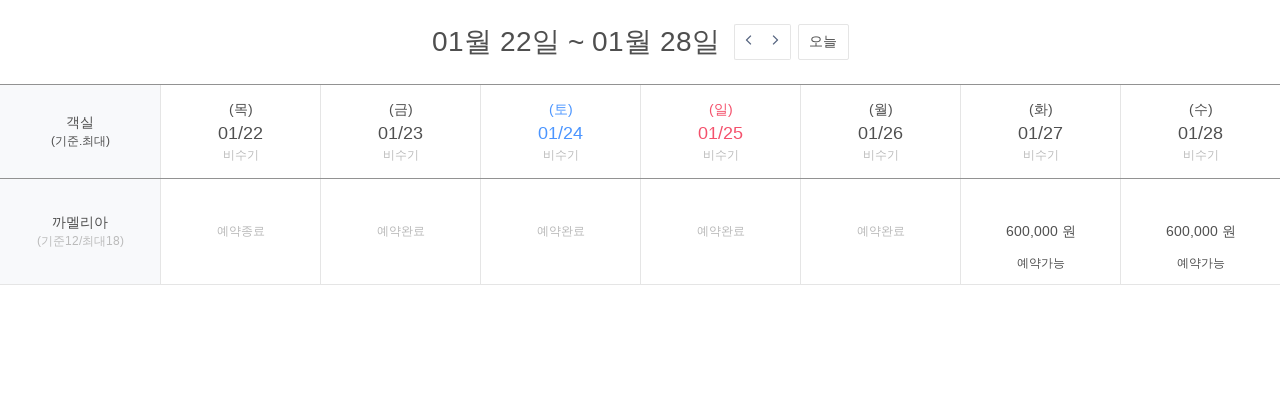

--- FILE ---
content_type: text/html
request_url: http://camelliaps.com/include/iframe/ddnayo_rooms_price.php?biz_code=P202205019&booking_id=13030
body_size: 2952
content:
<!DOCTYPE html>
<html>
<head>
<meta charset="utf-8">
<meta name="description" content="">
<meta http-equiv="X-UA-Compatible" content="IE=edge">
<meta name="viewport" content="initial-scale=1.0,user-scalable=no,maximum-scale=1,width=device-width, shrink-to-fit=no">
<link type="text/css" rel="stylesheet" href="/include/css/builder/awesome.css" />
<link rel="stylesheet" href="ddnayo_price1.css">
<script src="/include/jscript/jquery-2.2.4.min.js"></script>

<script>

var biz_code = "P202205019" ;
var g_today = "" ;

function priceUpdate() {
	var date = new Date();
	var yy = date.getFullYear()+'년';
	var start_end = $('#tit').text().replace(yy,'') ;
	start_end = start_end.replace(yy,'') ;

	var html = '<div class="calendar-controler d-flex justify-content-center mt-4 mb-4">' ;
	html += '	<div class="form-inline">' ;
	html += '<div class="year-month">'+start_end+'</div>' ;
	html += '<div class="btn-group ml-3 mr-2">' ;
	html += '<div class="btn btn-white border-right-0" id="btn-prev"><i class="fal fa-angle-left fa-lg text-dark"></i></div>' ;
	html += '<div class="btn btn-white border-left-0" id="btn-next"><i class="fal fa-angle-right fa-lg text-dark"></i></div>' ;
	html += '</div>' ;
	html += '<div class="btn btn-white" id="btn-today">오늘</div>' ;
	html += '</div>' ;
	html += '	</div>' ;

	html += '<table class="table-mobile-calendar text-center">' ;
	html += '<thead>' ;


	var arr_season = [] ;
	var arr_able = [] ;

	/*
	<table id="rsv_cal_h" class="rsv_cal_h" border="1">
		<tr class="ssn">
			<td class="blank" rowspan="2"><p>객실명</p><p class='su'>(기준~최대)</p></td>
			<td class="ssn_0001">비수기</td><td class="ssn_0001">비수기</td><td class="ssn_0001">비수기</td><td class="ssn_0001">비수기</td><td class="ssn_0001">비수기</td><td class="ssn_0001">비수기</td><td class="ssn_0001">비수기</td>
		</tr>

		<tr class="htr">
			<td><p>06/19</p><p>(수)</p></td><td><p>06/20</p><p>(목)</p></td><td><p>06/21</p><p>(금)</p></td><td class="satur"><p>06/22</p><p>(토)</p></td><td class="sun"><p>06/23</p><p>(일)</p></td><td><p>06/24</p><p>(월)</p></td><td><p>06/25</p><p>(화)</p></td>
		</tr>
	</table>
	*/

	$('table#rsv_cal_h .ssn td').each(function() {
		arr_season.push($(this).text()) ;
	});


	//  날짜
	html += '<tr>' ;
	html +='<td class="title">' ;
	html += '객실<div class="small txt-muted">(기준.최대)</div>' ;
	html += '</td>' ;


	var i = 0 ;
	$('table#rsv_cal_h .htr td').each(function() {
		var date = $(this).find('p:first-child').text() ;
		var yoil = $(this).find('p:last-child').text() ;
		var season = arr_season[i+1] ;

		var color_class = "" ;

		if( $(this).hasClass('sun')) {
			color_class = " text-red" ;
		}
		else if( $(this).hasClass('satur')) {
			color_class = " text-blue" ;
		}

		html += '<th>' ;
		html += '<div class="day'+color_class+'">'+yoil+'</div>' ;
		html += '<div class="date'+color_class+'">'+date+'</div>' ;
		html += '<div class="small text-muted">'+season+'</div>' ;
		html += '</th>' ;

		i++ ;
	});

	html += '</tr>' ;
	html += '</thead>' ;
	html += '<tbody>' ;

	// 가격
	/*
	html += '<tr>' ;
	html += '<td class="title">' ;
	html += '' ;
	html += '<div class="small text-muted">(명/명)</div>' ;
	html += '</td>' ;
	*/

	/*
	<table id="rsv_cal_b" class="rsv_cal_b" border="1">
		<tr class="rate">
			<td class="nm_room" rowspan="2"><p class='nm' irt='14425'>빈티지꼴뚜기</p><p class='su'>기준2/최대2</p><p class='space'>14평(약46㎡)</p></td><td><p class='sale'>120,000</p></td><td><p class='sale'>120,000</p></td><td><p class='sale'>120,000</p></td><td><p class='sale'>150,000</p></td><td><p class='sale'>120,000</p></td><td><p class='sale'>120,000</p></td><td><p class='sale'>120,000</p></td>
		</tr>

		<tr class="state">
			<td><p class='rstate son'>예약가능</p></td><td><p class='rstate son'>예약가능</p></td><td><p class='rstate son'>예약가능</p></td><td><p class='rstate soff'>예약완료</p></td><td><p class='rstate son'>예약가능</p></td><td><p class='rstate son'>예약가능</p></td><td><p class='rstate soff'>예약완료</p></td>
		</tr>

		<tr class="rate">
			<td class="nm_room" rowspan="2"><p class='nm' irt='14426'>미스칼라</p><p class='su'>기준2/최대2</p><p class='space'>14평(약46㎡)</p></td><td><p class='sale'>120,000</p></td><td><p class='sale'>120,000</p></td><td><p class='sale'>120,000</p></td><td><p class='sale'>150,000</p></td><td><p class='sale'>120,000</p></td><td><p class='sale'>120,000</p></td><td><p class='sale'>120,000</p></td>
		</tr>

		<tr class="state">
			<td><p class='rstate son'>예약가능</p></td><td><p class='rstate son'>예약가능</p></td><td><p class='rstate son'>예약가능</p></td><td><p class='rstate soff'>예약완료</p></td><td><p class='rstate son'>예약가능</p></td><td><p class='rstate son'>예약가능</p></td><td><p class='rstate soff'>예약완료</p></td>
		</tr>

		<tr class="rate">
			<td class="nm_room" rowspan="2"><p class='nm' irt='14427'>흑백논리</p><p class='su'>기준2/최대2</p><p class='space'>10평(약33㎡)</p></td><td><p class='sale'>99,000</p></td><td><p class='sale'>99,000</p></td><td><p class='sale'>99,000</p></td><td><p class='sale'>130,000</p></td><td><p class='sale'>99,000</p></td><td><p class='sale'>99,000</p></td><td><p class='sale'>99,000</p></td>
		</tr>

		<tr class="state">
			<td><p class='rstate son'>예약가능</p></td><td><p class='rstate son'>예약가능</p></td><td><p class='rstate son'>예약가능</p></td><td><p class='rstate soff'>예약완료</p></td><td><p class='rstate soff'>예약완료</p></td><td><p class='rstate son'>예약가능</p></td><td><p class='rstate soff'>예약완료</p></td>
		</tr>

		<tr class="rate">
			<td class="nm_room" rowspan="2"><p class='nm' irt='14428'>양박사1977</p><p class='su'>기준2/최대2</p><p class='space'>17평(약56㎡)</p></td><td><p class='sale'>130,000</p></td><td><p class='sale'>130,000</p></td><td><p class='sale'>130,000</p></td><td><p class='sale'>150,000</p></td><td><p class='sale'>130,000</p></td><td><p class='sale'>130,000</p></td><td><p class='sale'>130,000</p></td>
		</tr>

		<tr class="state">
			<td><p class='rstate son'>예약가능</p></td><td><p class='rstate son'>예약가능</p></td><td><p class='rstate soff'>예약완료</p></td><td><p class='rstate soff'>예약완료</p></td><td><p class='rstate son'>예약가능</p></td><td><p class='rstate son'>예약가능</p></td><td><p class='rstate soff'>예약완료</p></td>
		</tr>
	</table>
	*/






	$('table#rsv_cal_b tr.state').each(function() {
		$(this).find('td').each(function() {
			var obj = {} ;

			if( $(this).find('p').hasClass('son')) {
				obj['state'] = 'on' ;
				//obj['text'] = "예약가능";
			}
			else if( $(this).find('p').hasClass('soff')) {
				obj['state'] = 'off' ;
				//obj['text'] = "예약완료";
			}
			obj['text'] = $(this).text() ;

			arr_able.push(obj) ;
		});
	});




	var k = 0 ;
	$('table#rsv_cal_b tr.rate').each(function() {

		html += '<tr>' ;

		var j = 0 ;

		$(this).find('td').each(function() {
			var title = $(this).text()+'원' ;
			var nm = "" ;
			var man = "" ;
            var space = "" ;

			if( j == 0) {
				nm = $(this).find('p.nm').text() ;
                man = $(this).find('p.su').text() ;
                space = $(this).find('p.space').text() ;
				title = nm + '<br />' + man ;
			}
			else {

				if( $(this).find('p').hasClass('dc')) {
					var dc = $(this).find('p:first-child').text() ;
					var price = $(this).find('p:nth-child(2)').text() ;
					//var price = $(this).find('p.sale').text();
					var sale = $(this).find('p:last-child').text() ;
					title = '<div style="line-height:normal"><span>'+dc + '</span><br /><strike>'+ price+'원</strike><br /><span class="sale-price">' + sale + '원 </span></div>' ;
				}
				else {
					title = $(this).text()+'원' ;
				}


			}

			if( j == 0) {
				html += '<td class="title">' ;
				html += nm ;
                html += '<div class="small text-muted">('+man+')</div>' ;

                if(biz_code == "P202006005"){ // 숲속의쥬얼리 평수 추가
                    html += '<div class="small text-muted">('+space+')</div>' ;   
                }

				html += '</div>' ;
				html += '</td>' ;
			}
			else {
				if( arr_able[k]['state'] == 'on') {
					html += '<td class="selectable">' ;
					html += '<div>' ;
					html += '<div class="price">'+title+'</div>' ;
					html += '<div class="status small">'+arr_able[k]['text']+'</div>' ;
					html += '</div>' ;
					html += '</td>' ;
				}
				else if( arr_able[k]['state'] == 'off') {
					html += '<td class="dimed">' ;
					html += '<div>' ;
					html += '<div class="status small">'+arr_able[k]['text']+'</div>' ;
					html += '</div>' ;
					html += '</td>' ;
				}
			}

			if( j > 0) k++ ;

			j++ ;
		});

		html += '</tr>' ;
	});

	html += '</tr>' ;
	html += '</tbody>' ;
	html += '	</table>' ;

	//console.log( 'arr_able->' + arr_able) ;

	$('#result').html(html) ;
}

function get_today() {
	var date = new Date();
	var year = date.getFullYear();
	var month = date.getMonth()+1
	var day = date.getDate();

	if(month < 10) {
		month = "0"+month;
	}
	if(day < 10) {
		day = "0"+day;
	}

	var today = year+"-"+month+"-"+day;
	return today ;
}

function get_data(today) {
	var s_day = today ;
	var su_day = '7' ;
	var deviceType = 'computer' ;
	if(deviceType == 'mobile') su_day = '3' ;

	$.ajax({
		type: 'POST',
		url: 'ddnayo_rooms_api.php',
		data:{
			'biz_code':'P202205019',
			'booking_id':'13030',
			'room_no':'',
			's_day':s_day,
			'su_day':su_day,
			'deviceType':deviceType
		},
		error:function(xhr, ajaxOptions, thrownError) {
		  alert(ajaxOptions+","+thrownError) ;
		},
		success:function(data, textStatus) {
			$('#old').html(data) ;
			priceUpdate() ;

			// 예약상태 제거
			var del_status = ['P201907873', 'P201909006', 'P201909004', 'P201911008', 'P201911010', 'P202006004'];
			//console.log("::");
			if(del_status.indexOf(biz_code) > -1) {
				$('.selectable .status').remove() ;
				$('.selectable .price').css({'height':'auto','padding-top':'0px'});
			}
            if(biz_code == 'P201907002'){
                $('span.sale-price').css({'color':'#00ab9b','font-weight':'600'});
            }
            if(biz_code == 'P202006005'){ // 숲속의쥬얼리 인원 색 수정
                $('.text-muted').attr('style','color: #000000 !important');
            }
		}
	});
}

$(document).ready(function() {
	g_today = get_today() ;

	get_data(g_today) ;

	$(document).on('click','#btn-prev',function(e) {
		var today = $('#prev-date').val() ;
		get_data(today) ;
	});

	$(document).on('click','#btn-next',function(e) {
		var today = $('#next-date').val() ;
		get_data(today) ;
	});

	$(document).on('click','#btn-today',function(e) {
		get_data(g_today) ;
	});
});
</script>

</head>
<body>
<div id="old" style="display:none">
	<input type='hidden' id='prev-date' value='' />
	<input type='hidden' id='next-date' value='' />
</div>

<div class="ddnayo_price_wrap" id="result">

</div>
</body>


--- FILE ---
content_type: text/html; charset=utf-8
request_url: http://camelliaps.com/include/iframe/ddnayo_rooms_api.php
body_size: 654
content:



  
    <div class="rsv_cal_t">
      <p id="tit">2026년 01월 22일 ~ 2026년 01월 28일</p>
      <div class="prv"></div>
      <div class="next"></div>
    </div>
    <table id="rsv_cal_h" class="rsv_cal_h" border="1">
      <tr class="ssn">
        <td class="blank" rowspan="2">
          <p>객실명</p>
          <p class='su'>(기준~최대)</p>
        </td>
        
          <td class="ssn_0001">비수기</td>
        
          <td class="ssn_0001">비수기</td>
        
          <td class="ssn_0001">비수기</td>
        
          <td class="ssn_0001">비수기</td>
        
          <td class="ssn_0001">비수기</td>
        
          <td class="ssn_0001">비수기</td>
        
          <td class="ssn_0001">비수기</td>
        
      </tr>
      <tr class="htr">
        
          <td
            
            
          >
            <p>01/22</p>
            <p>(목)</p>
          </td>
        
          <td
            
            
          >
            <p>01/23</p>
            <p>(금)</p>
          </td>
        
          <td
            
            class="satur"
            
            
          >
            <p>01/24</p>
            <p>(토)</p>
          </td>
        
          <td
            
            
            class="sun"
            
          >
            <p>01/25</p>
            <p>(일)</p>
          </td>
        
          <td
            
            
          >
            <p>01/26</p>
            <p>(월)</p>
          </td>
        
          <td
            
            
          >
            <p>01/27</p>
            <p>(화)</p>
          </td>
        
          <td
            
            
          >
            <p>01/28</p>
            <p>(수)</p>
          </td>
        
      </tr>
    </table>
    <table id="rsv_cal_b" class="rsv_cal_b" border="1">
      
        <tr class="rate">
          <td class="nm_room" rowspan="2">
            <p class='nm' irt='1473'>까멜리아</p>
            <p class='su'>기준12/최대18</p>
            <p class='space'>120평(약396㎡)</p>
          </td>
          
            <td>
              
              <p class='sale'>600,000</p>
            </td>
          
            <td>
              
              <p class='sale'>800,000</p>
            </td>
          
            <td>
              
              <p class='sale'>1,100,000</p>
            </td>
          
            <td>
              
              <p class='sale'>600,000</p>
            </td>
          
            <td>
              
              <p class='sale'>600,000</p>
            </td>
          
            <td>
              
              <p class='sale'>600,000</p>
            </td>
          
            <td>
              
              <p class='sale'>600,000</p>
            </td>
          
        </tr>
        <tr class="state">
          
            
              <td><p class='rstate soff sc0030'>예약종료</p></td>
            
          
            
              
                <td><p class='rstate soff sc0030'>예약완료</p></td>
              
            
          
            
              
                <td><p class='rstate soff sc0030'>예약완료</p></td>
              
            
          
            
              
                <td><p class='rstate soff sc0030'>예약완료</p></td>
              
            
          
            
              
                <td><p class='rstate soff sc0030'>예약완료</p></td>
              
            
          
            
              
                <td><p class='rstate son sc0010'>예약가능</p></td>
              
            
          
            
              
                <td><p class='rstate son sc0010'>예약가능</p></td>
              
            
          
        </tr>
      
    </table>
  

<input type='hidden' id='prev-date' value='2026-01-15' />
<input type='hidden' id='next-date' value='2026-01-29' />
